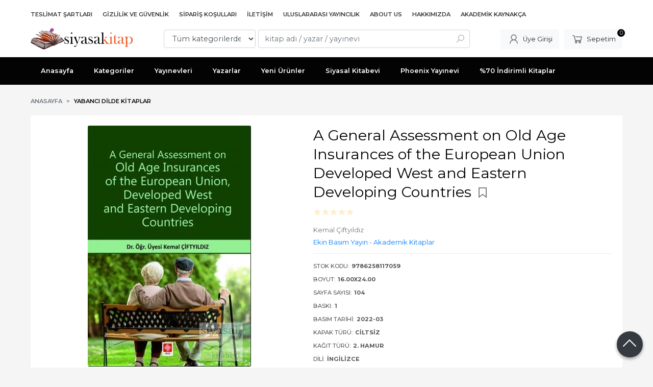

--- FILE ---
content_type: text/html; charset=utf-8;
request_url: https://www.siyasalkitap.com/a-general-assessment-on-old-age-insurances-of-the-european-union-developed-west-and-eastern-developing-countries
body_size: 12502
content:
<!DOCTYPE html>
<html lang="tr-TR">
<head>
<meta http-equiv="Content-Type" content="text/html; charset=utf-8" />
<title>A General Assessment on Old Age Insurances of the European Union Devel</title>
<meta name="description" content="A General Assessment on Old Age Insurances of the European Union Developed West and Eastern Developing Countries 1. Netherlands Old Age Insurance2. France Old A" />
<meta name="keywords" content="A General Assessment on Old Age Insurances of the European Union Developed West and Eastern Developing Countries, Kemal Çiftyıldız, Ekin Basım Yayın - Akademik Kitaplar,Yabancı Dilde Kitaplar, ,kitap" />
<meta name="robots" content="index, follow" />
 
  <meta property="og:title" content="A General Assessment on Old Age Insurances of the European Union Devel" />
  <meta property="og:description" content="A General Assessment on Old Age Insurances of the European Union Developed West and Eastern Developing Countries 1. Netherlands Old Age Insurance2. France Old A" />
  <meta property="og:type" content="product" />
  <meta property="og:url" content="https://www.siyasalkitap.com/a-general-assessment-on-old-age-insurances-of-the-european-union-developed-west-and-eastern-developing-countries" />
  <meta property="og:site_name" content="https://www.siyasalkitap.com/" />
    <meta name="twitter:card" content="product">
  <meta name="twitter:domain" content="https://www.siyasalkitap.com/">
  <meta name="twitter:url" content="https://www.siyasalkitap.com/a-general-assessment-on-old-age-insurances-of-the-european-union-developed-west-and-eastern-developing-countries">
  <meta name="twitter:title" content="A General Assessment on Old Age Insurances of the European Union Devel">
  <meta name="twitter:description" content="A General Assessment on Old Age Insurances of the European Union Developed West and Eastern Developing Countries 1. Netherlands Old Age Insurance2. France Old A">
  <meta name="twitter:image" content="https://www.siyasalkitap.com/u/siyasalkitap/img/b/a/-/a-general-assessment-on-old-age-insurances-of-the-european-union-developed-west-and-eastern-developi4f9a91a4d27b3e164f671a617be5c6be.jpg">

<meta name="viewport" content="width=device-width, initial-scale=1, maximum-scale=2"/>
<meta name="apple-mobile-web-app-capable" content="yes"/>

<meta property="og:image" content="https://www.siyasalkitap.com/u/siyasalkitap/img/b/a/-/a-general-assessment-on-old-age-insurances-of-the-european-union-developed-west-and-eastern-developi4f9a91a4d27b3e164f671a617be5c6be.jpg" />

<link rel="canonical" href="https://www.siyasalkitap.com/a-general-assessment-on-old-age-insurances-of-the-european-union-developed-west-and-eastern-developing-countries" />
<meta property="og:url" content="https://www.siyasalkitap.com/a-general-assessment-on-old-age-insurances-of-the-european-union-developed-west-and-eastern-developing-countries" />


<link rel="dns-prefetch" href="//cdn1.dokuzsoft.com" />
<link rel="dns-prefetch" href="//stats.g.doubleclick.net" />
<link rel="dns-prefetch" href="//www.google-analytics.com" />
<link rel="dns-prefetch" href="//www.googleadservices.com" />

<link rel="shortcut icon" href="/u/siyasalkitap/favicon.ico?v=39917" type="image/x-icon" />

 <link type="text/css" href="https://stackpath.bootstrapcdn.com/bootstrap/4.5.0/css/bootstrap.min.css" rel="stylesheet" />
<link type="text/css" href="https://cdnjs.cloudflare.com/ajax/libs/line-awesome/1.3.0/line-awesome/css/line-awesome.min.css" rel="stylesheet" />
<link type="text/css" href="https://cdn.jsdelivr.net/npm/slick-carousel@1.8.1/slick/slick.css" rel="stylesheet" />
<link type="text/css" href="/js/fancybox/jquery.fancybox.css?v=39917" rel="stylesheet" />
<link type="text/css" href="/templates/default-neo/css/main.css?v=39917" rel="stylesheet" />
<link type="text/css" href="/templates/default-neo/css/color.default.css?v=39917" rel="stylesheet" />
<link type="text/css" href="/u/siyasalkitap/custom_user_default-neo.css?v=39917" rel="stylesheet" />

<!-- Google tag (gtag.js) -->
<script async src="https://www.googletagmanager.com/gtag/js?id=G-RXN5ZDZJ4S"></script>
<script>
  window.dataLayer = window.dataLayer || [];
  function gtag(){dataLayer.push(arguments);}
  gtag('js', new Date());

  gtag('config', 'G-RXN5ZDZJ4S');
</script>
<style>
body, html {
  --color-primary: 3, 3, 3;
  --color-lighten10: 26, 26, 26;
  --color-lighten15: 39, 39, 39;
  --color-lighten20: 51, 51, 51;
  --color-darken3: 0, 0, 0;
  --color-darken6: 0, 0, 0;
    --color-secondary: 0, 0, 0;
  }
</style>

</head>

<body>
  <div class="page page_prdview   ">
    <div class="container-page container-fluid container_logged_out">
      <div class="Content-wrapper">

        <div class="banner_top"></div>

                <div class="Header-top">
	<div class="container">

	<div class="Header-top-menu">
			<ul>
			<li ><a href="/teslimat-sartlari-pg3.html" ><span>Teslimat Şartları</span></a>
				</li>			
			<li ><a href="/gizlilik-ve-guvenlik" ><span>Gizlilik ve Güvenlik</span></a>
				</li>			
			<li ><a href="/siparis-kosullari" ><span>Sipariş Koşulları</span></a>
				</li>			
			<li ><a href="/iletisim.html" ><span>İletişim</span></a>
				</li>			
			<li ><a href="/uluslararasi-yayincilik-1" target="_blank"><span>Uluslararası Yayıncılık</span></a>
				</li>			
			<li ><a href="/about-us" ><span>About Us</span></a>
				</li>			
			<li ><a href="/hakkimizda" ><span>Hakkımızda</span></a>
				</li>			
			<li ><a href="/akademik-kaynakca" ><span>Akademik Kaynakça</span></a>
				</li>			
			
	</ul>

	</div>
	
	<div class="user_menu">
		<ul>
			      
    
            						
          <li>
            <a href="https://www.siyasalkitap.com/register" rel="nofollow">
              <span>Üye ol</span>
            </a>
          </li>            
                      

      
      
			<li>
				<a href="https://www.siyasalkitap.com/login" rel="nofollow">
					<span>Üye Girişi</span>
				</a>
			</li>
			
					</ul>
	</div>
	</div>
</div><header class="Header Header--sticky">
  <div class="container Header-container">
    <div class="Header-logo">
      <i id="HeaderMenuOpen" class="la la-bars"></i>
      <a href="https://www.siyasalkitap.com/">
        <img src="/u/siyasalkitap/revize4-1602748679.png" alt="www.siyasalkitap.com">
      </a>
      <i id="HeaderSearchOpen" class="la la-search"></i>
    </div>

    <div class="Search" data-error-text="Arama için en az 3 karakter girmelisiniz.">
	<div class="Search-overlay"></div>
	<div class="Search-container">
		<i id="HeaderSearchClose" class="la la-close"></i>	
		<form action="https://www.siyasalkitap.com/search" onsubmit="return checkSearchForm(this);">
			<input type="hidden" name="p" value="Products" />
			<input type="hidden" id="q_field_active" name="q_field_active" value="0" />

			<div class="Search-content">
				<div class="form-group form-group-select">
				  <select class="form-control shadow-none" id="ctg_id" name="ctg_id">
				  	<option value="">Tüm kategorilerde</option>
							
	<option value="501">Aile Çocuk</option>
	
	<option value="365">Bilgisayar</option>
	
	<option value="511">Diğer</option>
	
	<option value="265">Gezi ve Rehber Kitapları</option>
	
	<option value="488">Hizmet</option>
	
	<option value="307">İnanç Kitapları - Mitolojiler</option>
	
	<option value="270">Politika Siyaset</option>
	
	<option value="297">Sanat</option>
	
	<option value="290">Yabancı Dilde Kitaplar</option>
	
	<option value="279">Yemek Kitapları</option>
	
	<option value="73">Akademik</option>
	
	<option value="125">Bilim - Mühendislik</option>
	
	<option value="74">Çocuk Kitapları</option>
	
	<option value="130">Edebiyat</option>
	
	<option value="109">Eğitim</option>
	
	<option value="81">Ekonomi</option>
	
	<option value="94">Felsefe</option>
	
	<option value="252">Foreign Rights</option>
	
	<option value="234">Genel Konular</option>
	
	<option value="190">Hobi</option>
	
	<option value="105">Hukuk</option>
	
	<option value="165">İnsan ve Toplum</option>
	
	<option value="215">İslam</option>
	
	<option value="506">İthaki Yayınları - Bilimkurgu Dizisi</option>
	
	<option value="524">Kıta Dağıtım</option>
	
	<option value="124">Mitoloji - İnanç Kitapları</option>
	
	<option value="223">Müzik</option>
	
	<option value="206">Periyodik Yayınlar</option>
	
	<option value="192">Politika - Siyaset</option>
	
	<option value="241">Psikoloji</option>
	
	<option value="254">Sağlık</option>
	
	<option value="207">Sosyoloji</option>
	
	<option value="80">Şiir Kitapları</option>
	
	<option value="174">Tarih</option>
	
	<option value="520">V. İlişkisel Sosyal Bilimler Kongresi</option>

				  </select>
				</div>
				<div class="form-group form-group-search">
				  <input data-container="form-group-search" type="text" name="q" id="qsearch" class="form-control shadow-none" value="" placeholder="kitap adı / yazar / yayınevi " autocomplete="off">
					<button type="submit" class="btn" name="search">
						<i class="la la-search"></i>
					</button>
					<div class="Search-autocomplete">
						<div class="Search-autocomplete-content"></div>
						<div class="Search-autocomplete-none">Sonuç bulunamadı</div>
					</div>
				</div>
			</div>
			<!--<a class="Search-detail" href="https://www.siyasalkitap.com/index.php?p=Products&amp;search_form=1" rel="nofollow">Detaylı Arama</a>-->

			<input type="hidden" id="q_field" name="q_field" value="" />
		</form>
	</div>
</div>
    <div class="Header-right">
      <div class="Header-right-profile">
                <a class="btn btn-light" href="https://www.siyasalkitap.com/login" rel="nofollow">
          <i class="la la-user"></i>
          <span>Üye Girişi</span>
        </a>
              </div>
              <div class="Cart ">
	<div class="Cart-icon">
    <a href="https://www.siyasalkitap.com/cart" class="btn btn-light">
      <i class="la la-shopping-cart"></i>
      <span>Sepetim</span>
      <span class="dy_cart_prd_count">0</span>
    </a>
  </div>
</div>

<div class="cart_box_container"></div>          </div>
  </div>

  <nav class="Header-menu">
    <div class="Header-menu-overlay"></div>
    <div class="container">
      <i id="HeaderMenuClose" class="la la-times"></i>
      <div class="Header-right">
        <div class="Header-right-profile">
                    <a class="btn btn-light" href="https://www.siyasalkitap.com/login" rel="nofollow">
            <i class="la la-user"></i>
            <span>Üye Girişi</span>
          </a>
                  </div>
                  <div class="Cart ">
	<div class="Cart-icon">
    <a href="https://www.siyasalkitap.com/cart" class="btn btn-light">
      <i class="la la-shopping-cart"></i>
      <span>Sepetim</span>
      <span class="dy_cart_prd_count">0</span>
    </a>
  </div>
</div>

<div class="cart_box_container"></div>              </div>
      	<ul>
			<li ><a href="/" ><span>Anasayfa</span></a>
				</li>			
			<li ><a href="/kategoriler.html" ><span>Kategoriler</span></a>
				</li>			
			<li ><a href="/yayinevleri.html" ><span>Yayınevleri</span></a>
				</li>			
			<li ><a href="/yazarlar.html" ><span>Yazarlar</span></a>
				</li>			
			<li ><a href="/yeni-urunler" ><span>Yeni Ürünler</span></a>
				</li>			
			<li ><a href="/siyasal-kitabevi" ><span>Siyasal Kitabevi</span></a>
				</li>			
			<li ><a href="/index.php?p=Products&pub_id=1005" ><span>Phoenix Yayınevi</span></a>
				</li>			
			<li ><a href="/70-indirimli-kitaplar-1" ><span>%70 İndirimli Kitaplar</span></a>
				</li>			
			
	</ul>

          </div>
  </nav>
</header>        
        <main class="Content">
        	<div class="container">
            
            <nav aria-label="breadcrumb">
	<ul class="breadcrumb" itemscope itemtype="https://schema.org/BreadcrumbList">
														<li class="breadcrumb-item" aria-current="page" itemprop="itemListElement" itemscope itemtype="https://schema.org/ListItem">
					<a itemprop="item" href="/">
						<span itemprop="name">Anasayfa</span>
					</a>
					<meta itemprop="position" content="1" />
				</li>
															<li class="breadcrumb-item active" aria-current="page" itemprop="itemListElement" itemscope itemtype="https://schema.org/ListItem">
					<a itemprop="item" href="https://www.siyasalkitap.com/yabanci-dilde-kitaplar">
						<span itemprop="name">Yabancı Dilde Kitaplar</span>
					</a>
					<meta itemprop="position" content="2" />
				</li>
						</ul>
</nav>          </div>

                  	<div class="layout_010">	
        	<div>
</div>
        	</div>
        	
        	<div id="layout_style" class="container layout_010">
                        <div class="main_content">
                              <div class="view prd_view" data-prd-id="766740" data-prd-name="A General Assessment on Old Age Insurances of the European Union Developed West and Eastern Developing Countries" data-prd-barcode="9786258117059" data-prd-price="37.00" data-prd-final-price="37.00">
		<div class="prd_view_item">
					<div class="prd_view_img_box">
				
									<a href="/u/siyasalkitap/img/c/a/-/a-general-assessment-on-old-age-insurances-of-the-european-union-developed-west-and-eastern-developi4f9a91a4d27b3e164f671a617be5c6be.jpg" class="fancybox" id="main_img_link"><img id="main_img" class="tooltipx prd_img prd_view_img" width="300" height="300" src="/u/siyasalkitap/img/b/a/-/a-general-assessment-on-old-age-insurances-of-the-european-union-developed-west-and-eastern-developi4f9a91a4d27b3e164f671a617be5c6be.jpg" data-zoom-image="/u/siyasalkitap/img/c/a/-/a-general-assessment-on-old-age-insurances-of-the-european-union-developed-west-and-eastern-developi4f9a91a4d27b3e164f671a617be5c6be.jpg" alt="A General Assessment on Old Age Insurances of the European Union Devel" title="A General Assessment on Old Age Insurances of the European Union Devel" /></a>	
							</div>
		
			
			<div class="share-buttons">	
	<a class="facebook" href="https://www.facebook.com/sharer/sharer.php?u=https://www.siyasalkitap.com/a-general-assessment-on-old-age-insurances-of-the-european-union-developed-west-and-eastern-developing-countries&t=A+General+Assessment+on+Old+Age+Insurances+of+the+European+Union+Devel" rel="nofollow" onclick="window.open(this.href);return false;">
    <span class="la la-facebook"></span>
  </a>
	<a class="twitter" href="https://twitter.com/intent/tweet?text=A+General+Assessment+on+Old+Age+Insurances+of+the+European+Union+Devel&url=https://www.siyasalkitap.com/a-general-assessment-on-old-age-insurances-of-the-european-union-developed-west-and-eastern-developing-countries" rel="nofollow" onclick="window.open(this.href);return false;">
    <span class="la la-twitter"></span>
  </a>
	<a class="linkedin" href="https://www.linkedin.com/shareArticle?mini=true&url=https://www.siyasalkitap.com/a-general-assessment-on-old-age-insurances-of-the-european-union-developed-west-and-eastern-developing-countries&title=A+General+Assessment+on+Old+Age+Insurances+of+the+European+Union+Devel&summary=&source=" rel="nofollow" onclick="window.open(this.href);return false;">
    <span class="la la-linkedin"></span>
  </a>
	<a class="pinterest" href="http://pinterest.com/pin/create/button/?url=https://www.siyasalkitap.com/a-general-assessment-on-old-age-insurances-of-the-european-union-developed-west-and-eastern-developing-countries&media=/u/siyasalkitap/img/c/a/-/a-general-assessment-on-old-age-insurances-of-the-european-union-developed-west-and-eastern-developi4f9a91a4d27b3e164f671a617be5c6be.jpg&description=A+General+Assessment+on+Old+Age+Insurances+of+the+European+Union+Devel" rel="nofollow" onclick="window.open(this.href);return false;">
    <span class="la la-pinterest"></span>
  </a>	
	<a class="whatsapp" href="https://api.whatsapp.com/send?text=https://www.siyasalkitap.com/a-general-assessment-on-old-age-insurances-of-the-european-union-developed-west-and-eastern-developing-countries">
    <span class="la la-whatsapp"></span>
  </a>
</div>			
	</div>
		
		<div class="prd_view_item">
		<h1 class="contentHeader prdHeader">
						A General Assessment on Old Age Insurances of the European Union Developed West and Eastern Developing Countries
						<a id="ButtonFav" class="button_fav" title="Favorilerim ne işe yarar?|Favorilerinize eklediğiniz kitapların fiyatı değiştiğinde email ile bilgilendirilirsiniz. Favorilerimi kullanabilmek için üye girişi yapmanız gerekir." rel="nofollow" href="#" onclick="$(this).addClass('active');$('.fav_result_container').load('https://www.siyasalkitap.com/index.php?p=Favorites&amp;add=766740&amp;fav_type=prd&amp;popup=1&amp;no_common=1','Favorilerime Ekle');return false;">
				<i class="la la-bookmark"></i>
			</a>
		</h1>

		<div class="fav_result_container"></div>

		<div class="vote_section">
	<div class="vote_imgs">
				<a class="vote_items " rel="nofollow" 
			  onclick="$('.vote_result').html('Bu işlem için üye girişi yapmanız gerekiyor - <a href=https://www.siyasalkitap.com/index.php?p=Login&amp;return_url=w9q%2FiyiJXqjNcg%2BdU7kARI0LWiUacW1rSAsHFSC6nbpeLG4DEin4DGNReGAk3U8aq42t5Qe%2FD2%2FE0ve1Ag3rCoLQb%2F28pMGzwoWHK%2BSND9PU6USIm%2FlMWmPejQhrzqCb0ZmCKdULfx%2B1MKnyU%2FpJYawDmVjwiv7j%2BqjALT%2ByYGiYCe%2FG%2FLHz5XvgFYomuac6hfQJD%2Fnn0FnWikIGikSC75Hs2QXtd06QhzMFGeKlRrvsjl1OVm9LEalVjAWfgTZv>Üye Girişi</a>')"
				>
			<span class="la la-star"></span>
		</a>
				<a class="vote_items " rel="nofollow" 
			  onclick="$('.vote_result').html('Bu işlem için üye girişi yapmanız gerekiyor - <a href=https://www.siyasalkitap.com/index.php?p=Login&amp;return_url=NJwJsoIT%2BOBBt%2Bosy8jt0Hn2W8LzCZzz1TptHlWEhLcDV25d2OnWgTY%2FJIP0KYDQp8JoWYSG7ditCGoH27q0B6FOy48OAxhS9VzBQtcThT%2B62SQ9SzPdwAUeV3i0ok5f5wARF5b2khkQcD2wSR3d7G%2BlPmsgC4PyCazr451Xb%2FYn3gvqmJ5xrCMsp%2B3M8oVpX4UvEs%2F6QY3ZeHjTy8wdDp236X2Z1%2BnpD%2Bl4DmA%2BHJ7FFMa036uZm4OAR%2Fiqphng>Üye Girişi</a>')"
				>
			<span class="la la-star"></span>
		</a>
				<a class="vote_items " rel="nofollow" 
			  onclick="$('.vote_result').html('Bu işlem için üye girişi yapmanız gerekiyor - <a href=https://www.siyasalkitap.com/index.php?p=Login&amp;return_url=mCgjcgOz3C6Tu2kKEQxdb7Wsd6NE%2FBylW8NkP4%2BESspsnXHgfpsEjT2zZqSHhXFAYqy%2BkJaKnDSAM4%2F0XN%2ByAfOTsfORxRfhdqZUYZLgJXznZ6XYhMiokWjqZxltM9Y1fsh%2BpJS8Q15BEv2CBfjaWR%2BA8U8hN8%2BMqxzDO6GhDylK0tZAEtWZ3Wnl8%2FV7%2F1kmX7XqHL30j6Tiv1PhHJxRuGM1Pe4eFhEy3RwUmDIixQKsnORYv4vyYJsy3YVu0BQ9>Üye Girişi</a>')"
				>
			<span class="la la-star"></span>
		</a>
				<a class="vote_items " rel="nofollow" 
			  onclick="$('.vote_result').html('Bu işlem için üye girişi yapmanız gerekiyor - <a href=https://www.siyasalkitap.com/index.php?p=Login&amp;return_url=zujPxqKIaFYm8y75geRl%2F%2BpDh08cX0q5nmFQEpf9pCvK8jqGkdcxzLTphPRF2rkDhR1Gy1FcmPoFZZoRo8MZjiwjyPlF5PjWIuQ5A8W3ulG%2BgZ0%2BQXtkgeU1InO8ChxSsRZURk8Y7athLCJ8EityFmPTwPOL9GAAneQmrGv8NzO1gM0zHgaz1TeKiX9I9vaWLqzo8mEng1rQOjeVvVIPqjQ74mRs%2FvmBW%2BHEzU%2BZfCAgXrePNKTDoNMh0G4jKIYl>Üye Girişi</a>')"
				>
			<span class="la la-star"></span>
		</a>
				<a class="vote_items " rel="nofollow" 
			  onclick="$('.vote_result').html('Bu işlem için üye girişi yapmanız gerekiyor - <a href=https://www.siyasalkitap.com/index.php?p=Login&amp;return_url=zEvu9QiQyX8XfgxlrzguNn6J0oLTN797R%2F%2F2rBlXPqQJC3G3tuIbrV9m2pnsKR%2Bb93%2BPn12Wzvwj2r54ueXtJvUhJ54xIDY5gtqflQKC8fXNdzaBiePPEHHXIWosPzQlTNvaMnU1nFkRY2wBYv5H6nhiFmMu4fMMGMupramA6JiIBqSP6lOR33mOxX0cMxcWa%2FZYot9WQ3LC0xngfRV8SAJCsZxHSHT47DVQbd03pnayxCxIotvVY%2BoDcedmabTN>Üye Girişi</a>')"
				>
			<span class="la la-star"></span>
		</a>
				
		<!--<span class="vote_stats">0.00/5</span>-->
	</div>
	<div class="vote_result vote_result_766740" onclick="$(this).toggle()"></div>	
</div>
		<div class="prd_brand_box">
			        <div class="writers">
                  <a class="writer" href="https://www.siyasalkitap.com/kemal-ciftyildiz"><span>Kemal Çiftyıldız</span></a>					
              	</div>
						
						<a class="publisher" href="https://www.siyasalkitap.com/ekin-basim-yayin-akademik-kitaplar"><span>Ekin Basım Yayın - Akademik Kitaplar</span></a>
			      
      
      		</div>

				<div class="prd_fields">
						
												<div class="prd_fields_item prd_book_fields_item prd_book_fields_item_prd_barcode">
						<div class="prd_fields_label">Stok Kodu:</div>
						<div class="prd_fields_text">9786258117059</div>
					</div>
																	<div class="prd_fields_item prd_book_fields_item prd_book_fields_item_prd_size">
						<div class="prd_fields_label">Boyut:</div>
						<div class="prd_fields_text">16.00x24.00</div>
					</div>
													<div class="prd_fields_item prd_book_fields_item prd_book_fields_item_prd_page_count">
						<div class="prd_fields_label">Sayfa Sayısı:</div>
						<div class="prd_fields_text">104</div>
					</div>
																	<div class="prd_fields_item prd_book_fields_item prd_book_fields_item_prd_press_count">
						<div class="prd_fields_label">Baskı:</div>
						<div class="prd_fields_text">1</div>
					</div>
													<div class="prd_fields_item prd_book_fields_item prd_book_fields_item_prd_press_date">
						<div class="prd_fields_label">Basım Tarihi:</div>
						<div class="prd_fields_text">2022-03</div>
					</div>
						
								
								
									<div class="prd_fields_item prd_book_fields_item prd_book_fields_item_prd_cover_type">
						<div class="prd_fields_label">Kapak Türü:</div>
						<div class="prd_fields_text">Ciltsiz</div>
					</div>
								
									<div class="prd_fields_item prd_book_fields_item prd_book_fields_item_prd_paper_type">
						<div class="prd_fields_label">Kağıt Türü:</div>
						<div class="prd_fields_text">2. Hamur</div>
					</div>
								
									<div class="prd_fields_item prd_book_fields_item prd_book_fields_item_prd_language">
						<div class="prd_fields_label">Dili:</div>
						<div class="prd_fields_text">İngilizce</div>
					</div>
																	<div class="prd_fields_item prd_book_fields_item prd_book_fields_item_ctg_name">
						<div class="prd_fields_label">Kategori:</div>
						<div class="prd_fields_text">
                                          <a href="https://www.siyasalkitap.com/yabanci-dilde-kitaplar">Yabancı Dilde Kitaplar</a>                                        </div>
					</div>
				        
        
					
		</div>
		

		
    	
      <div class="pricebox"> 
              
        <div class="pricebox_content">
                      <div class="prd_view_price_row sale_price_row">
              <span class="prd_view_price_value final_price">
                <span id="prd_final_price_display">37<sup>,00</sup> <span class="fa fa-try fa_cur_code"></span></span>
              </span>
            </div>
                  </div>

              </div>
      
      
      
                  
      	
      
          
		
		    
		<!--		
		<div class="banner_prd_view"></div>-->
		
		    							<div class="prd_button">
					<a class="btn btn-dark button_no_sell" href="https://www.siyasalkitap.com/index.php?p=Favorites&amp;add=766740&amp;fav_type=psl" onclick="AjaxDialogWindow('https://www.siyasalkitap.com/index.php?p=Favorites&amp;add=766740&amp;fav_type=psl&amp;popup=1','Satışa çıktığında haber ver');return false;">
						<span>Satışa çıktığında haber ver</span>
					</a>
				</div>
				      				
		
		<div class="prd_view_actions">
  	<a class="btn btn-light btn-sm button_share" title="Paylaşın!|Bu kitabı arkadaşlarınıza da tavsiye edin." rel="nofollow" href="#" onclick="$('.result_box_wrapper').addClass('active');$('.result_box').loadPage('https://www.siyasalkitap.com/index.php?p=Sharings&amp;shr_item_id=766740&amp;popup=1&amp;no_common=1','Tavsiye et');return false;"><span class="">Tavsiye et</span></a>
  	<a class="btn btn-light btn-sm button_feedback" title="Hata bildirimi|Kitap ile ilgili bilgilerde eksik veya yanlışlık varsa lütfen buradan bildiriniz" rel="nofollow" href="#" onclick="$('.result_box_wrapper').addClass('active');$('.result_box').loadPage('https://www.siyasalkitap.com/index.php?p=ProductFeedbacks&amp;edit=-1&amp;prf_prd_id=766740&amp;popup=1&amp;no_common=1','Hata bildir');return false;"><span class="">Hata bildir</span></a>
	
		<div class="result_box_wrapper">
		<div class="result_box_overlay" onclick="$('.result_box_wrapper').removeClass('active');"></div>
		<div class="result_box"></div>
	</div>
</div>	</div>
	</div>

<div itemscope itemtype="https://schema.org/Product" class="rich-snippets">
	<div itemprop="sku">9786258117059</div>
	<div itemprop="productID">766740</div>
	<img itemprop="image" width="300" height="300" src="/u/siyasalkitap/img/b/a/-/a-general-assessment-on-old-age-insurances-of-the-european-union-developed-west-and-eastern-developi4f9a91a4d27b3e164f671a617be5c6be.jpg"  alt="A General Assessment on Old Age Insurances of the European Union Developed West and Eastern Developing Countries"  />
  <div itemprop="url">https://www.siyasalkitap.com/a-general-assessment-on-old-age-insurances-of-the-european-union-developed-west-and-eastern-developing-countries</div>
	<div itemprop="name">A General Assessment on Old Age Insurances of the European Union Developed West and Eastern Developing Countries  </div>
		    <div itemprop="brand" itemtype="https://schema.org/Brand" itemscope>
    <meta itemprop="name" content="Ekin Basım Yayın - Akademik Kitaplar" />
  </div>
	  
	<div itemprop="offers" itemscope itemtype="https://schema.org/Offer">		
		<span itemprop="price">37.00</span>		
		<span itemprop="priceCurrency" content="TRY"></span>
					
		<span itemprop="availability" content="https://schema.org/OutOfStock"></span>
		        <meta itemprop="priceValidUntil" content="2026-01-19" />

			
	</div>
	
	<div itemprop="itemCondition" content="https://schema.org/NewCondition"></div>
	<div itemprop="description"><p>1. Netherlands Old Age Insurance</p><p>2. France Old Age Insurance</p><p>3. Unıted Kıngdom Old Age Insurance</p><p>4. Spaın Old Age Insurance</p><p>5. Italy Old Age Insurance</p><p>6. Czech Republıc Old Age Insurance</p><p>7. Poland Old Age Insurance</p><p>8. Romanıa Old Age Insurance</p><p>9. Lıthuanıa Old Age Insurance</p><p>10. Turkey Old Age Insurance</p></div>
		
             

			
	
</div>
                                  	<div class="mod_container " id="mod_container_94" >
    <div class="container">
      			<div class="Box tabs_view">
			<nav class="Box-header" title="Ürün Sekmeler">
			  <div class="nav nav-tabs" role="tablist">
			  									    <a class="nav-link" id="nav-tab-95_" data-toggle="tab" href="#tab_95_3" role="tab" aria-controls="nav-95_" aria-selected="true">
			    	Açıklama
			  	</a>

																												    <a class="nav-link" id="nav-tab-25_" data-toggle="tab" href="#tab_25_3" role="tab" aria-controls="nav-25_" aria-selected="true">
			    	Yeni Ürünler
			  	</a>

																		    <a class="nav-link" id="nav-tab-97_" data-toggle="tab" href="#tab_97_3" role="tab" aria-controls="nav-97_" aria-selected="true">
			    	Yorumlar
			  	</a>

													  </div>
			</nav>

			<div class="Box-content tab-content" id="tabsModuleContent">
													<div class="tab-pane fade " id="tab_95_3" role="tabpanel" aria-labelledby="nav-tab-95_"><div class="Box box_prd box_prd_3 box_prd_detail">
	
	<div class="Box-content">
				<div class="wysiwyg prd_description noContext">		
			<p>1. Netherlands Old Age Insurance</p><p>2. France Old Age Insurance</p><p>3. Unıted Kıngdom Old Age Insurance</p><p>4. Spaın Old Age Insurance</p><p>5. Italy Old Age Insurance</p><p>6. Czech Republıc Old Age Insurance</p><p>7. Poland Old Age Insurance</p><p>8. Romanıa Old Age Insurance</p><p>9. Lıthuanıa Old Age Insurance</p><p>10. Turkey Old Age Insurance</p>		
		</div>
										
				<div class="prd_tags">
			<a href="https://www.siyasalkitap.com/tag/kemal-ciftyildiz.html">Kemal Çiftyıldız</a><a href="https://www.siyasalkitap.com/tag/a-general-assessment-on-old-age-insurances-of-the-european-union-developed-west-and-eastern-developing-countries.html">A General Assessment on Old Age Insurances of the European Union Developed West and Eastern Developing Countries</a><a href="https://www.siyasalkitap.com/tag/ekin-basim-yayin-akademik-kitaplar.html">Ekin Basım Yayın - Akademik Kitaplar</a><a href="https://www.siyasalkitap.com/tag/9786258117059.html">9786258117059</a>		</div>
			</div>
	<div class="Box-footer"></div>
</div>	</div>
																									<div class="tab-pane fade " id="tab_25_3" role="tabpanel" aria-labelledby="nav-tab-25_"><div class="Box box_prd box_prd_slide">
    	<div class="Box-header">
      <a href="https://www.siyasalkitap.com/yeni-urunler">Yeni Ürünler</a>
    </div>
  	<div class="Box-content">
    <div class="Carousel-wrapper">
      <ul class="Carousel Carousel-slider" data-slick='{"dots": false, "slidesToShow": 5}'>
        <li>
<div class="Product Product_a Product_786803" data-prd-id="786803" data-prd-barcode="9786057789716">

	<div class="Product-image-wrapper">
		<div class="Product-image image_a">
			<div class="prd_img_items">
								<div class="discount" data-discount="30">-%<span>30</span></div>							</div>

						
						<a title="Hatlar Karıştı:" class="tooltip-ajax" href="https://www.siyasalkitap.com/hatlar-karisti">
				<img class="prd_img prd_img_25_0_786803 lazy" width="100" height="100" src="/i/1x1.png" data-src="/u/siyasalkitap/img/a/h/a/hatlar-karisti-baski-kapak-1768564804.jpg" alt="Hatlar Karıştı:" title="Hatlar Karıştı:">
			</a>
			
			      			<div class="actions">
																						<input class="prd-quantity" size="1" maxlength="3" type="number" name="quantity" value="1" min="1" >
												<a data-prd-id="786803" class="btn btn-dark btn-sm button_add_to_cart">
							<span class="button-text">Sepete Ekle</span>
						</a>
												</div>
      					</div>
	</div>
	<div class="Product-content">
		<div class="name"><a href="https://www.siyasalkitap.com/hatlar-karisti">Hatlar Karıştı:</a></div>
		<div class="writer"><a href="https://www.siyasalkitap.com/dan-schiller">Dan Schiller</a></div>		
				<div class="publisher"><a href="https://www.siyasalkitap.com/phoenix-yayinevi-1">Phoenix Yayınevi</a></div>
				
    		<div class="price_box">
						<div class="discount">
				<span>%30</span>
				<div class="discount_text">İNDİRİM</div>
			</div>
						<div class="price_box_wrapper">
				<span class="price price_list convert_cur" data-price="1000.00" data-cur-code="TL">1.000<sup>,00</sup> <span class="fa fa-try fa_cur_code"></span></span>
				<span class="price price_sale convert_cur" data-price="700.00" data-cur-code="TL">700<sup>,00</sup> <span class="fa fa-try fa_cur_code"></span></span>
			</div>
		</div>
    	</div>
</div>
</li>
<li>
<div class="Product Product_a Product_786801" data-prd-id="786801" data-prd-barcode="9786057789785">

	<div class="Product-image-wrapper">
		<div class="Product-image image_a">
			<div class="prd_img_items">
								<div class="discount" data-discount="30">-%<span>30</span></div>							</div>

						
						<a title="KURT ADAMLARLA AŞKIN KURALLARI" class="tooltip-ajax" href="https://www.siyasalkitap.com/kurt-adamlarla-askin-kurallari">
				<img class="prd_img prd_img_25_1_786801 lazy" width="100" height="100" src="/i/1x1.png" data-src="/u/siyasalkitap/img/a/k/a/kapak-baski-3-kitap-kurt-adamlarla-askin-kurallari-kapak-kopya-1768562814.jpg" alt="KURT ADAMLARLA AŞKIN KURALLARI" title="KURT ADAMLARLA AŞKIN KURALLARI">
			</a>
			
			      			<div class="actions">
																						<input class="prd-quantity" size="1" maxlength="3" type="number" name="quantity" value="1" min="1" >
												<a data-prd-id="786801" class="btn btn-dark btn-sm button_add_to_cart">
							<span class="button-text">Sepete Ekle</span>
						</a>
												</div>
      					</div>
	</div>
	<div class="Product-content">
		<div class="name"><a href="https://www.siyasalkitap.com/kurt-adamlarla-askin-kurallari">KURT ADAMLARLA AŞKIN KURALLARI</a></div>
		<div class="writer"><a href="https://www.siyasalkitap.com/linsey-hall">LINSEY HALL</a></div>		
				<div class="publisher"><a href="https://www.siyasalkitap.com/phoenix-yayinevi-1">Phoenix Yayınevi</a></div>
				
    		<div class="price_box">
						<div class="discount">
				<span>%30</span>
				<div class="discount_text">İNDİRİM</div>
			</div>
						<div class="price_box_wrapper">
				<span class="price price_list convert_cur" data-price="280.00" data-cur-code="TL">280<sup>,00</sup> <span class="fa fa-try fa_cur_code"></span></span>
				<span class="price price_sale convert_cur" data-price="196.00" data-cur-code="TL">196<sup>,00</sup> <span class="fa fa-try fa_cur_code"></span></span>
			</div>
		</div>
    	</div>
</div>
</li>
<li>
<div class="Product Product_a Product_786800" data-prd-id="786800" data-prd-barcode="9786057789778">

	<div class="Product-image-wrapper">
		<div class="Product-image image_a">
			<div class="prd_img_items">
								<div class="discount" data-discount="30">-%<span>30</span></div>							</div>

						
						<a title="BİR VAMPİRLE AŞK OYUNU NASIL OYNANIR?" class="tooltip-ajax" href="https://www.siyasalkitap.com/bir-vampirle-ask-oyunu-nasil-oynanir">
				<img class="prd_img prd_img_25_2_786800 lazy" width="100" height="100" src="/i/1x1.png" data-src="/u/siyasalkitap/img/a/k/a/kapak-baski-2-kitap-bir-vampirle-ask-oyunu-nasil-oynanir-kapak-kopya-1768562302.jpg" alt="BİR VAMPİRLE AŞK OYUNU NASIL OYNANIR?" title="BİR VAMPİRLE AŞK OYUNU NASIL OYNANIR?">
			</a>
			
			      			<div class="actions">
																						<input class="prd-quantity" size="1" maxlength="3" type="number" name="quantity" value="1" min="1" >
												<a data-prd-id="786800" class="btn btn-dark btn-sm button_add_to_cart">
							<span class="button-text">Sepete Ekle</span>
						</a>
												</div>
      					</div>
	</div>
	<div class="Product-content">
		<div class="name"><a href="https://www.siyasalkitap.com/bir-vampirle-ask-oyunu-nasil-oynanir">BİR VAMPİRLE AŞK OYUNU NASIL OYNANIR?</a></div>
		<div class="writer"><a href="https://www.siyasalkitap.com/linsey-hall">LINSEY HALL</a></div>		
				<div class="publisher"><a href="https://www.siyasalkitap.com/phoenix-yayinevi-1">Phoenix Yayınevi</a></div>
				
    		<div class="price_box">
						<div class="discount">
				<span>%30</span>
				<div class="discount_text">İNDİRİM</div>
			</div>
						<div class="price_box_wrapper">
				<span class="price price_list convert_cur" data-price="300.00" data-cur-code="TL">300<sup>,00</sup> <span class="fa fa-try fa_cur_code"></span></span>
				<span class="price price_sale convert_cur" data-price="210.00" data-cur-code="TL">210<sup>,00</sup> <span class="fa fa-try fa_cur_code"></span></span>
			</div>
		</div>
    	</div>
</div>
</li>
<li>
<div class="Product Product_a Product_786799" data-prd-id="786799" data-prd-barcode="9786057789761">

	<div class="Product-image-wrapper">
		<div class="Product-image image_a">
			<div class="prd_img_items">
								<div class="discount" data-discount="30">-%<span>30</span></div>							</div>

						
						<a title="MODERN KIZIN SİHİR REHBERİ" class="tooltip-ajax" href="https://www.siyasalkitap.com/modern-kizin-sihir-rehberi">
				<img class="prd_img prd_img_25_3_786799 lazy" width="100" height="100" src="/i/1x1.png" data-src="/u/siyasalkitap/img/a/k/a/kapak-baski-1-kitap-modern-kizin-sihir-rehberi-1768561712.jpg" alt="MODERN KIZIN SİHİR REHBERİ" title="MODERN KIZIN SİHİR REHBERİ">
			</a>
			
			      			<div class="actions">
																						<input class="prd-quantity" size="1" maxlength="3" type="number" name="quantity" value="1" min="1" >
												<a data-prd-id="786799" class="btn btn-dark btn-sm button_add_to_cart">
							<span class="button-text">Sepete Ekle</span>
						</a>
												</div>
      					</div>
	</div>
	<div class="Product-content">
		<div class="name"><a href="https://www.siyasalkitap.com/modern-kizin-sihir-rehberi">MODERN KIZIN SİHİR REHBERİ</a></div>
		<div class="writer"><a href="https://www.siyasalkitap.com/linsey-hall">LINSEY HALL</a></div>		
				<div class="publisher"><a href="https://www.siyasalkitap.com/phoenix-yayinevi-1">Phoenix Yayınevi</a></div>
				
    		<div class="price_box">
						<div class="discount">
				<span>%30</span>
				<div class="discount_text">İNDİRİM</div>
			</div>
						<div class="price_box_wrapper">
				<span class="price price_list convert_cur" data-price="300.00" data-cur-code="TL">300<sup>,00</sup> <span class="fa fa-try fa_cur_code"></span></span>
				<span class="price price_sale convert_cur" data-price="210.00" data-cur-code="TL">210<sup>,00</sup> <span class="fa fa-try fa_cur_code"></span></span>
			</div>
		</div>
    	</div>
</div>
</li>
<li>
<div class="Product Product_a Product_786798" data-prd-id="786798" data-prd-barcode="9786057789792">

	<div class="Product-image-wrapper">
		<div class="Product-image image_a">
			<div class="prd_img_items">
								<div class="discount" data-discount="30">-%<span>30</span></div>							</div>

						
						<a title="ARAFTA BİR KIZ" class="tooltip-ajax" href="https://www.siyasalkitap.com/arafta-bir-kiz">
				<img class="prd_img prd_img_25_4_786798 lazy" width="100" height="100" src="/i/1x1.png" data-src="/u/siyasalkitap/img/a/a/r/arafta-bi-r-kiz-kapak-baski-1-1768392088.png" alt="ARAFTA BİR KIZ" title="ARAFTA BİR KIZ">
			</a>
			
			      			<div class="actions">
																						<input class="prd-quantity" size="1" maxlength="3" type="number" name="quantity" value="1" min="1" >
												<a data-prd-id="786798" class="btn btn-dark btn-sm button_add_to_cart">
							<span class="button-text">Sepete Ekle</span>
						</a>
												</div>
      					</div>
	</div>
	<div class="Product-content">
		<div class="name"><a href="https://www.siyasalkitap.com/arafta-bir-kiz">ARAFTA BİR KIZ</a></div>
		<div class="writer"><a href="https://www.siyasalkitap.com/saadet-s-koldas">SAADET S. KOLDAŞ</a></div>		
				<div class="publisher"><a href="https://www.siyasalkitap.com/phoenix-yayinevi-1">Phoenix Yayınevi</a></div>
				
    		<div class="price_box">
						<div class="discount">
				<span>%30</span>
				<div class="discount_text">İNDİRİM</div>
			</div>
						<div class="price_box_wrapper">
				<span class="price price_list convert_cur" data-price="300.00" data-cur-code="TL">300<sup>,00</sup> <span class="fa fa-try fa_cur_code"></span></span>
				<span class="price price_sale convert_cur" data-price="210.00" data-cur-code="TL">210<sup>,00</sup> <span class="fa fa-try fa_cur_code"></span></span>
			</div>
		</div>
    	</div>
</div>
</li>
<li>
<div class="Product Product_a Product_786796" data-prd-id="786796" data-prd-barcode="9786057789815">

	<div class="Product-image-wrapper">
		<div class="Product-image image_a">
			<div class="prd_img_items">
								<div class="discount" data-discount="30">-%<span>30</span></div>							</div>

						
						<a title="Modern Felsefe" class="tooltip-ajax" href="https://www.siyasalkitap.com/modern-felsefe-2">
				<img class="prd_img prd_img_25_5_786796 lazy" width="100" height="100" src="/i/1x1.png" data-src="/u/siyasalkitap/img/a/m/o/modern-felsefe-o-n-kapak-1766757295.jpg" alt="Modern Felsefe" title="Modern Felsefe">
			</a>
			
			      			<div class="actions">
																						<input class="prd-quantity" size="1" maxlength="3" type="number" name="quantity" value="1" min="1" >
												<a data-prd-id="786796" class="btn btn-dark btn-sm button_add_to_cart">
							<span class="button-text">Sepete Ekle</span>
						</a>
												</div>
      					</div>
	</div>
	<div class="Product-content">
		<div class="name"><a href="https://www.siyasalkitap.com/modern-felsefe-2">Modern Felsefe</a></div>
		<div class="writer"><a href="https://www.siyasalkitap.com/dogan-gocmen">Doğan Göçmen</a></div>		
				<div class="publisher"><a href="https://www.siyasalkitap.com/phoenix-yayinevi-1">Phoenix Yayınevi</a></div>
				
    		<div class="price_box">
						<div class="discount">
				<span>%30</span>
				<div class="discount_text">İNDİRİM</div>
			</div>
						<div class="price_box_wrapper">
				<span class="price price_list convert_cur" data-price="500.00" data-cur-code="TL">500<sup>,00</sup> <span class="fa fa-try fa_cur_code"></span></span>
				<span class="price price_sale convert_cur" data-price="350.00" data-cur-code="TL">350<sup>,00</sup> <span class="fa fa-try fa_cur_code"></span></span>
			</div>
		</div>
    	</div>
</div>
</li>
<li>
<div class="Product Product_a Product_786795" data-prd-id="786795" data-prd-barcode="9786256586468">

	<div class="Product-image-wrapper">
		<div class="Product-image image_a">
			<div class="prd_img_items">
								<div class="discount" data-discount="20">-%<span>20</span></div>							</div>

						
						<a title="Türkiye’de iletişim ve medyanın ekonomi politiği (1727-2025)" class="tooltip-ajax" href="https://www.siyasalkitap.com/turkiye-de-iletisim-ve-medyanin-ekonomi-politigi-1727-2025">
				<img class="prd_img prd_img_25_6_786795 lazy" width="100" height="100" src="/i/1x1.png" data-src="/u/siyasalkitap/img/a/t/u/tu-rki-ye-de-i-leti-s-i-m-ve-medyanin-ekonomi-poli-ti-g-i-kapak-1765974376.jpg" alt="Türkiye’de iletişim ve medyanın ekonomi politiği (1727-2025)" title="Türkiye’de iletişim ve medyanın ekonomi politiği (1727-2025)">
			</a>
			
			      			<div class="actions">
																						<input class="prd-quantity" size="1" maxlength="3" type="number" name="quantity" value="1" min="1" >
												<a data-prd-id="786795" class="btn btn-dark btn-sm button_add_to_cart">
							<span class="button-text">Sepete Ekle</span>
						</a>
												</div>
      					</div>
	</div>
	<div class="Product-content">
		<div class="name"><a href="https://www.siyasalkitap.com/turkiye-de-iletisim-ve-medyanin-ekonomi-politigi-1727-2025">Türkiye’de iletişim ve medyanın ekonomi politiği (1727-2025)</a></div>
		<div class="writer"><a href="https://www.siyasalkitap.com/umit-atabek-1">ÜMİT ATABEK</a></div>		
				<div class="publisher"><a href="https://www.siyasalkitap.com/siyasal-kitabevi">Siyasal Kitabevi</a></div>
				
    		<div class="price_box">
						<div class="discount">
				<span>%20</span>
				<div class="discount_text">İNDİRİM</div>
			</div>
						<div class="price_box_wrapper">
				<span class="price price_list convert_cur" data-price="360.00" data-cur-code="TL">360<sup>,00</sup> <span class="fa fa-try fa_cur_code"></span></span>
				<span class="price price_sale convert_cur" data-price="288.00" data-cur-code="TL">288<sup>,00</sup> <span class="fa fa-try fa_cur_code"></span></span>
			</div>
		</div>
    	</div>
</div>
</li>
<li>
<div class="Product Product_a Product_786794" data-prd-id="786794" data-prd-barcode="9786057789747">

	<div class="Product-image-wrapper">
		<div class="Product-image image_a">
			<div class="prd_img_items">
								<div class="discount" data-discount="30">-%<span>30</span></div>							</div>

						
						<a title="AYAZ" class="tooltip-ajax" href="https://www.siyasalkitap.com/ayaz-5">
				<img class="prd_img prd_img_25_7_786794 lazy" width="100" height="100" src="/i/1x1.png" data-src="/u/siyasalkitap/img/a/a/y/ayaz-1765287421.jpg" alt="AYAZ" title="AYAZ">
			</a>
			
			      			<div class="actions">
																						<input class="prd-quantity" size="1" maxlength="3" type="number" name="quantity" value="1" min="1" >
												<a data-prd-id="786794" class="btn btn-dark btn-sm button_add_to_cart">
							<span class="button-text">Sepete Ekle</span>
						</a>
												</div>
      					</div>
	</div>
	<div class="Product-content">
		<div class="name"><a href="https://www.siyasalkitap.com/ayaz-5">AYAZ</a></div>
		<div class="writer"><a href="https://www.siyasalkitap.com/erdogan-malcok">ERDOĞAN MALÇOK</a></div>		
				<div class="publisher"><a href="https://www.siyasalkitap.com/phoenix-yayinevi-1">Phoenix Yayınevi</a></div>
				
    		<div class="price_box">
						<div class="discount">
				<span>%30</span>
				<div class="discount_text">İNDİRİM</div>
			</div>
						<div class="price_box_wrapper">
				<span class="price price_list convert_cur" data-price="300.00" data-cur-code="TL">300<sup>,00</sup> <span class="fa fa-try fa_cur_code"></span></span>
				<span class="price price_sale convert_cur" data-price="210.00" data-cur-code="TL">210<sup>,00</sup> <span class="fa fa-try fa_cur_code"></span></span>
			</div>
		</div>
    	</div>
</div>
</li>
<li>
<div class="Product Product_a Product_786793" data-prd-id="786793" data-prd-barcode="9786057789808">

	<div class="Product-image-wrapper">
		<div class="Product-image image_a">
			<div class="prd_img_items">
								<div class="discount" data-discount="30">-%<span>30</span></div>							</div>

						
						<a title="Mikro-Faşizm" class="tooltip-ajax" href="https://www.siyasalkitap.com/mikro-fasizm">
				<img class="prd_img prd_img_25_8_786793 lazy" width="100" height="100" src="/i/1x1.png" data-src="/u/siyasalkitap/img/a/m/i/mikrofas-izm-kapak-1765200507.jpg" alt="Mikro-Faşizm" title="Mikro-Faşizm">
			</a>
			
			      			<div class="actions">
																						<input class="prd-quantity" size="1" maxlength="3" type="number" name="quantity" value="1" min="1" >
												<a data-prd-id="786793" class="btn btn-dark btn-sm button_add_to_cart">
							<span class="button-text">Sepete Ekle</span>
						</a>
												</div>
      					</div>
	</div>
	<div class="Product-content">
		<div class="name"><a href="https://www.siyasalkitap.com/mikro-fasizm">Mikro-Faşizm</a></div>
		<div class="writer"><a href="https://www.siyasalkitap.com/guney-cegin">Güney Çeğin</a></div>		
				<div class="publisher"><a href="https://www.siyasalkitap.com/phoenix-yayinevi-1">Phoenix Yayınevi</a></div>
				
    		<div class="price_box">
						<div class="discount">
				<span>%30</span>
				<div class="discount_text">İNDİRİM</div>
			</div>
						<div class="price_box_wrapper">
				<span class="price price_list convert_cur" data-price="260.00" data-cur-code="TL">260<sup>,00</sup> <span class="fa fa-try fa_cur_code"></span></span>
				<span class="price price_sale convert_cur" data-price="182.00" data-cur-code="TL">182<sup>,00</sup> <span class="fa fa-try fa_cur_code"></span></span>
			</div>
		</div>
    	</div>
</div>
</li>
<li>
<div class="Product Product_a Product_786792" data-prd-id="786792" data-prd-barcode="9786057789754">

	<div class="Product-image-wrapper">
		<div class="Product-image image_a">
			<div class="prd_img_items">
								<div class="discount" data-discount="30">-%<span>30</span></div>							</div>

						
						<a title="Dünya&#039;da Delilik Osmanlı&#039;da Divanelik" class="tooltip-ajax" href="https://www.siyasalkitap.com/dunyada-delilik-osmanlida-divanelik">
				<img class="prd_img prd_img_25_9_786792 lazy" width="100" height="100" src="/i/1x1.png" data-src="/u/siyasalkitap/img/a/m/u/mu-jen-kapak-1765199679.jpg" alt="Dünya&#039;da Delilik Osmanlı&#039;da Divanelik" title="Dünya&#039;da Delilik Osmanlı&#039;da Divanelik">
			</a>
			
			      			<div class="actions">
																						<input class="prd-quantity" size="1" maxlength="3" type="number" name="quantity" value="1" min="1" >
												<a data-prd-id="786792" class="btn btn-dark btn-sm button_add_to_cart">
							<span class="button-text">Sepete Ekle</span>
						</a>
												</div>
      					</div>
	</div>
	<div class="Product-content">
		<div class="name"><a href="https://www.siyasalkitap.com/dunyada-delilik-osmanlida-divanelik">Dünya&#039;da Delilik Osmanlı&#039;da Divanelik</a></div>
		<div class="writer"><a href="https://www.siyasalkitap.com/mujen-ilnem">MÜJEN İLNEM</a></div>		
				<div class="publisher"><a href="https://www.siyasalkitap.com/phoenix-yayinevi-1">Phoenix Yayınevi</a></div>
				
    		<div class="price_box">
						<div class="discount">
				<span>%30</span>
				<div class="discount_text">İNDİRİM</div>
			</div>
						<div class="price_box_wrapper">
				<span class="price price_list convert_cur" data-price="260.00" data-cur-code="TL">260<sup>,00</sup> <span class="fa fa-try fa_cur_code"></span></span>
				<span class="price price_sale convert_cur" data-price="182.00" data-cur-code="TL">182<sup>,00</sup> <span class="fa fa-try fa_cur_code"></span></span>
			</div>
		</div>
    	</div>
</div>
</li>
      </ul>
    </div>
	</div>
	
	<div class="Box-footer">
        <div class="Box-footer-more">
      <a class="btn btn-orange" href="https://www.siyasalkitap.com/yeni-urunler">Tümünü göster</a>
    </div>
     
  </div>
</div>
</div>
																	<div class="tab-pane fade " id="tab_97_3" role="tabpanel" aria-labelledby="nav-tab-97_"><div class="Box box_comments">
	<div class="Box-content">
    
    		<a class="btn btn-orange btn-sm button_add_comment" href="javascript:void(0);" onclick="$('.comment_form_container').loadPage('https://www.siyasalkitap.com/index.php?p=Comments&amp;popup=1&amp;edit=-1&amp;prd_id=766740&amp;no_common=1');">
			<span>Yorum yaz</span>
		</a>
        
		<div class="comment_form_container my-3"></div>

				<div class="mt-3">Bu kitabı henüz kimse eleştirmemiş. </div>
				
			

	</div>
	<div class="Box-footer"></div>
</div></div>
											</div>
		</div>
	
    </div>
  </div>
	<div class="mod_container " id="mod_container_98" >
    <div class="container">
      <div class="Box box_prd box_prd_slide">
    	<div class="Box-header">
      <a href="https://www.siyasalkitap.com/index.php?p=Products&amp;ctg_id=0&amp;pub_id=0&amp;wrt_id=152959&amp;mod_discount=0&amp;mod_cargo_free=0&amp;mod_id=98&amp;mod_prd_set=&amp;sort_type=prd_id-desc&amp;prd_sell=&amp;prd_stock=">Yazarın Diğer Kitapları</a>
    </div>
  	<div class="Box-content">
    <div class="Carousel-wrapper">
      <ul class="Carousel Carousel-slider" data-slick='{"dots": false, "slidesToShow": 5}'>
        <li>
<div class="Product Product_a Product_764837" data-prd-id="764837" data-prd-barcode="9786258024951">

	<div class="Product-image-wrapper">
		<div class="Product-image image_a">
			<div class="prd_img_items">
															</div>

						
						<a title="Disiplinler Arası Sosyoekonomik Yaklaşımlar" class="tooltip-ajax" href="https://www.siyasalkitap.com/disiplinler-arasi-sosyoekonomik-yaklasimlar">
				<img class="prd_img prd_img_98_0_764837 lazy" width="100" height="100" src="/i/1x1.png" data-src="/u/siyasalkitap/img/a/d/i/disiplinler-arasi-sosyoekonomik-yaklasimlarfede945e7d9cd6ea224695581cd7dfad.jpg" alt="Disiplinler Arası Sosyoekonomik Yaklaşımlar" title="Disiplinler Arası Sosyoekonomik Yaklaşımlar">
			</a>
			
			      			<div class="actions">
								<span class="btn btn-dark btn-sm prd_no_sell_list disabled">Stokta yok</span>
							</div>
      					</div>
	</div>
	<div class="Product-content">
		<div class="name"><a href="https://www.siyasalkitap.com/disiplinler-arasi-sosyoekonomik-yaklasimlar">Disiplinler Arası Sosyoekonomik Yaklaşımlar</a></div>
		<div class="writer"><a href="https://www.siyasalkitap.com/kemal-ciftyildiz">Kemal Çiftyıldız</a></div>		
				<div class="publisher"><a href="https://www.siyasalkitap.com/ekin-basim-yayin-akademik-kitaplar">Ekin Basım Yayın - Akademik Kitaplar</a></div>
				
    		<div class="price_box">
						<div class="price_box_wrapper">
				<span class="price price_list convert_cur" data-price="36.00" data-cur-code="TL"></span>
				<span class="price price_sale convert_cur" data-price="36.00" data-cur-code="TL">36<sup>,00</sup> <span class="fa fa-try fa_cur_code"></span></span>
			</div>
		</div>
    	</div>
</div>
</li>
      </ul>
    </div>
	</div>
	
	<div class="Box-footer">
        <div class="Box-footer-more">
      <a class="btn btn-orange" href="https://www.siyasalkitap.com/index.php?p=Products&amp;ctg_id=0&amp;pub_id=0&amp;wrt_id=152959&amp;mod_discount=0&amp;mod_cargo_free=0&amp;mod_id=98&amp;mod_prd_set=&amp;sort_type=prd_id-desc&amp;prd_sell=&amp;prd_stock=">Tümünü göster</a>
    </div>
     
  </div>
</div>

    </div>
  </div>
	<div class="mod_container " id="mod_container_101" >
    <div class="container">
      
    </div>
  </div>
	<div class="mod_container " id="mod_container_99" >
    <div class="container">
      <div class="Box box_prd box_prd_slide">
    	<div class="Box-header">
      <a href="https://www.siyasalkitap.com/index.php?p=Products&amp;ctg_id=0&amp;pub_id=6538&amp;wrt_id=0&amp;mod_discount=0&amp;mod_cargo_free=0&amp;mod_id=99&amp;mod_prd_set=&amp;sort_type=prd_id-desc&amp;prd_sell=&amp;prd_stock=">Yayınevinin Diğer Kitapları</a>
    </div>
  	<div class="Box-content">
    <div class="Carousel-wrapper">
      <ul class="Carousel Carousel-slider" data-slick='{"dots": false, "slidesToShow": 5}'>
        <li>
<div class="Product Product_a Product_769133" data-prd-id="769133" data-prd-barcode="9786258024333">

	<div class="Product-image-wrapper">
		<div class="Product-image image_a">
			<div class="prd_img_items">
															</div>

						
						<a title="İktisadi Gelişme ve Vergileme" class="tooltip-ajax" href="https://www.siyasalkitap.com/iktisadi-gelisme-ve-vergileme">
				<img class="prd_img prd_img_99_0_769133 lazy" width="100" height="100" src="/i/1x1.png" data-src="/u/siyasalkitap/img/a/i/k/iktisadi-gelisme-ve-vergilemee76f8030fae70a50456f78b51efdc665.jpg" alt="İktisadi Gelişme ve Vergileme" title="İktisadi Gelişme ve Vergileme">
			</a>
			
			      			<div class="actions">
								<span class="btn btn-dark btn-sm prd_no_sell_list disabled">Stokta yok</span>
							</div>
      					</div>
	</div>
	<div class="Product-content">
		<div class="name"><a href="https://www.siyasalkitap.com/iktisadi-gelisme-ve-vergileme">İktisadi Gelişme ve Vergileme</a></div>
		<div class="writer"><a href="https://www.siyasalkitap.com/ufuk-selen">Ufuk Selen</a></div>		
				<div class="publisher"><a href="https://www.siyasalkitap.com/ekin-basim-yayin-akademik-kitaplar">Ekin Basım Yayın - Akademik Kitaplar</a></div>
				
    		<div class="price_box">
						<div class="price_box_wrapper">
				<span class="price price_list convert_cur" data-price="60.00" data-cur-code="TL"></span>
				<span class="price price_sale convert_cur" data-price="60.00" data-cur-code="TL">60<sup>,00</sup> <span class="fa fa-try fa_cur_code"></span></span>
			</div>
		</div>
    	</div>
</div>
</li>
<li>
<div class="Product Product_a Product_767319" data-prd-id="767319" data-prd-barcode="9786257667333">

	<div class="Product-image-wrapper">
		<div class="Product-image image_a">
			<div class="prd_img_items">
															</div>

						
						<a title="Tekdüzen Hesap Planı&#039;na ve Türk Ticaret Kanunu&#039;na Göre Hazırlanmış Şirketler Muhasebesi" class="tooltip-ajax" href="https://www.siyasalkitap.com/tekduzen-hesap-planina-ve-turk-ticaret-kanununa-gore-hazirlanmis-sirketler-muhasebesi">
				<img class="prd_img prd_img_99_1_767319 lazy" width="100" height="100" src="/i/1x1.png" data-src="/u/siyasalkitap/img/a/t/e/tekduzen-hesap-planina-ve-turk-ticaret-kanununa-gore-hazirlanmis-sirketler-muhasebesic025300503d7b7baf4f7aa70fb9ab3ec.jpg" alt="Tekdüzen Hesap Planı&#039;na ve Türk Ticaret Kanunu&#039;na Göre Hazırlanmış Şirketler Muhasebesi" title="Tekdüzen Hesap Planı&#039;na ve Türk Ticaret Kanunu&#039;na Göre Hazırlanmış Şirketler Muhasebesi">
			</a>
			
			      			<div class="actions">
								<span class="btn btn-dark btn-sm prd_no_sell_list disabled">Stokta yok</span>
							</div>
      					</div>
	</div>
	<div class="Product-content">
		<div class="name"><a href="https://www.siyasalkitap.com/tekduzen-hesap-planina-ve-turk-ticaret-kanununa-gore-hazirlanmis-sirketler-muhasebesi">Tekdüzen Hesap Planı&#039;na ve Türk Ticaret Kanunu&#039;na Göre Hazırlanmış...</a></div>
		<div class="writer"><a href="https://www.siyasalkitap.com/abitter-ozulucan-1">Abitter Özulucan</a></div>		
				<div class="publisher"><a href="https://www.siyasalkitap.com/ekin-basim-yayin-akademik-kitaplar">Ekin Basım Yayın - Akademik Kitaplar</a></div>
				
    		<div class="price_box">
						<div class="price_box_wrapper">
				<span class="price price_list convert_cur" data-price="100.00" data-cur-code="TL"></span>
				<span class="price price_sale convert_cur" data-price="100.00" data-cur-code="TL">100<sup>,00</sup> <span class="fa fa-try fa_cur_code"></span></span>
			</div>
		</div>
    	</div>
</div>
</li>
<li>
<div class="Product Product_a Product_766745" data-prd-id="766745" data-prd-barcode="9786258117042">

	<div class="Product-image-wrapper">
		<div class="Product-image image_a">
			<div class="prd_img_items">
															</div>

						
						<a title="Sosyal Hizmet Çalışmaları 3" class="tooltip-ajax" href="https://www.siyasalkitap.com/sosyal-hizmet-calismalari-3">
				<img class="prd_img prd_img_99_2_766745 lazy" width="100" height="100" src="/i/1x1.png" data-src="/u/siyasalkitap/img/a/s/o/sosyal-hizmet-calismalari-3dc6aba4ac700e999e891a811b9e2fcd5.jpg" alt="Sosyal Hizmet Çalışmaları 3" title="Sosyal Hizmet Çalışmaları 3">
			</a>
			
			      			<div class="actions">
								<span class="btn btn-dark btn-sm prd_no_sell_list disabled">Stokta yok</span>
							</div>
      					</div>
	</div>
	<div class="Product-content">
		<div class="name"><a href="https://www.siyasalkitap.com/sosyal-hizmet-calismalari-3">Sosyal Hizmet Çalışmaları 3</a></div>
		<div class="writer"><a href="https://www.siyasalkitap.com/fatma-kahraman-guloglu">Fatma Kahraman Güloğlu</a></div>		
				<div class="publisher"><a href="https://www.siyasalkitap.com/ekin-basim-yayin-akademik-kitaplar">Ekin Basım Yayın - Akademik Kitaplar</a></div>
				
    		<div class="price_box">
						<div class="price_box_wrapper">
				<span class="price price_list convert_cur" data-price="55.00" data-cur-code="TL"></span>
				<span class="price price_sale convert_cur" data-price="55.00" data-cur-code="TL">55<sup>,00</sup> <span class="fa fa-try fa_cur_code"></span></span>
			</div>
		</div>
    	</div>
</div>
</li>
<li>
<div class="Product Product_a Product_766744" data-prd-id="766744" data-prd-barcode="9786258117080">

	<div class="Product-image-wrapper">
		<div class="Product-image image_a">
			<div class="prd_img_items">
															</div>

						
						<a title="Yanlı İdari Kararların Nedeni..." class="tooltip-ajax" href="https://www.siyasalkitap.com/yanli-idari-kararlarin-nedeni">
				<img class="prd_img prd_img_99_3_766744 lazy" width="100" height="100" src="/i/1x1.png" data-src="/u/siyasalkitap/img/a/y/a/yanli-idari-kararlarin-nedeni96a219e222455271c65a95a7c139284a.jpg" alt="Yanlı İdari Kararların Nedeni..." title="Yanlı İdari Kararların Nedeni...">
			</a>
			
			      			<div class="actions">
								<span class="btn btn-dark btn-sm prd_no_sell_list disabled">Stokta yok</span>
							</div>
      					</div>
	</div>
	<div class="Product-content">
		<div class="name"><a href="https://www.siyasalkitap.com/yanli-idari-kararlarin-nedeni">Yanlı İdari Kararların Nedeni...</a></div>
		<div class="writer"><a href="https://www.siyasalkitap.com/hamdi-korkmaz">Hamdi Korkmaz</a></div>		
				<div class="publisher"><a href="https://www.siyasalkitap.com/ekin-basim-yayin-akademik-kitaplar">Ekin Basım Yayın - Akademik Kitaplar</a></div>
				
    		<div class="price_box">
						<div class="price_box_wrapper">
				<span class="price price_list convert_cur" data-price="63.00" data-cur-code="TL"></span>
				<span class="price price_sale convert_cur" data-price="63.00" data-cur-code="TL">63<sup>,00</sup> <span class="fa fa-try fa_cur_code"></span></span>
			</div>
		</div>
    	</div>
</div>
</li>
<li>
<div class="Product Product_a Product_766743" data-prd-id="766743" data-prd-barcode="9786258117011">

	<div class="Product-image-wrapper">
		<div class="Product-image image_a">
			<div class="prd_img_items">
															</div>

						
						<a title="Serhat Şehri Ardahan Örneği" class="tooltip-ajax" href="https://www.siyasalkitap.com/serhat-sehri-ardahan-ornegi">
				<img class="prd_img prd_img_99_4_766743 lazy" width="100" height="100" src="/i/1x1.png" data-src="/u/siyasalkitap/img/a/s/e/serhat-sehri-ardahan-ornegi88e98b48fe896de6d235c07d89a2bcbe.jpg" alt="Serhat Şehri Ardahan Örneği" title="Serhat Şehri Ardahan Örneği">
			</a>
			
			      			<div class="actions">
								<span class="btn btn-dark btn-sm prd_no_sell_list disabled">Stokta yok</span>
							</div>
      					</div>
	</div>
	<div class="Product-content">
		<div class="name"><a href="https://www.siyasalkitap.com/serhat-sehri-ardahan-ornegi">Serhat Şehri Ardahan Örneği</a></div>
		<div class="writer"><a href="https://www.siyasalkitap.com/binali-kilic">Binali Kılıç</a></div>		
				<div class="publisher"><a href="https://www.siyasalkitap.com/ekin-basim-yayin-akademik-kitaplar">Ekin Basım Yayın - Akademik Kitaplar</a></div>
				
    		<div class="price_box">
						<div class="price_box_wrapper">
				<span class="price price_list convert_cur" data-price="35.00" data-cur-code="TL"></span>
				<span class="price price_sale convert_cur" data-price="35.00" data-cur-code="TL">35<sup>,00</sup> <span class="fa fa-try fa_cur_code"></span></span>
			</div>
		</div>
    	</div>
</div>
</li>
<li>
<div class="Product Product_a Product_766737" data-prd-id="766737" data-prd-barcode="9786258117141">

	<div class="Product-image-wrapper">
		<div class="Product-image image_a">
			<div class="prd_img_items">
															</div>

						
						<a title="Gümrüklerde Eşyanın Tasfiye İşlemleri" class="tooltip-ajax" href="https://www.siyasalkitap.com/gumruklerde-esyanin-tasfiye-islemleri">
				<img class="prd_img prd_img_99_5_766737 lazy" width="100" height="100" src="/i/1x1.png" data-src="/u/siyasalkitap/img/a/g/u/gumruklerde-esyanin-tasfiye-islemlerie61f60bbe587f3b61e9455c9bd799c84.jpg" alt="Gümrüklerde Eşyanın Tasfiye İşlemleri" title="Gümrüklerde Eşyanın Tasfiye İşlemleri">
			</a>
			
			      			<div class="actions">
								<span class="btn btn-dark btn-sm prd_no_sell_list disabled">Stokta yok</span>
							</div>
      					</div>
	</div>
	<div class="Product-content">
		<div class="name"><a href="https://www.siyasalkitap.com/gumruklerde-esyanin-tasfiye-islemleri">Gümrüklerde Eşyanın Tasfiye İşlemleri</a></div>
		<div class="writer"><a href="https://www.siyasalkitap.com/aydin-gungor">Aydın Güngör</a></div>		
				<div class="publisher"><a href="https://www.siyasalkitap.com/ekin-basim-yayin-akademik-kitaplar">Ekin Basım Yayın - Akademik Kitaplar</a></div>
				
    		<div class="price_box">
						<div class="price_box_wrapper">
				<span class="price price_list convert_cur" data-price="33.00" data-cur-code="TL"></span>
				<span class="price price_sale convert_cur" data-price="33.00" data-cur-code="TL">33<sup>,00</sup> <span class="fa fa-try fa_cur_code"></span></span>
			</div>
		</div>
    	</div>
</div>
</li>
<li>
<div class="Product Product_a Product_766736" data-prd-id="766736" data-prd-barcode="9786258117035">

	<div class="Product-image-wrapper">
		<div class="Product-image image_a">
			<div class="prd_img_items">
															</div>

						
						<a title="Belediyelerde Mali Saydamlık" class="tooltip-ajax" href="https://www.siyasalkitap.com/belediyelerde-mali-saydamlik">
				<img class="prd_img prd_img_99_6_766736 lazy" width="100" height="100" src="/i/1x1.png" data-src="/u/siyasalkitap/img/a/b/e/belediyelerde-mali-saydamlikeca9d03d681aed6015ca8dfa29dc79b9.jpg" alt="Belediyelerde Mali Saydamlık" title="Belediyelerde Mali Saydamlık">
			</a>
			
			      			<div class="actions">
								<span class="btn btn-dark btn-sm prd_no_sell_list disabled">Stokta yok</span>
							</div>
      					</div>
	</div>
	<div class="Product-content">
		<div class="name"><a href="https://www.siyasalkitap.com/belediyelerde-mali-saydamlik">Belediyelerde Mali Saydamlık</a></div>
		<div class="writer"><a href="https://www.siyasalkitap.com/ozlem-tumer">Özlem Tümer</a></div>		
				<div class="publisher"><a href="https://www.siyasalkitap.com/ekin-basim-yayin-akademik-kitaplar">Ekin Basım Yayın - Akademik Kitaplar</a></div>
				
    		<div class="price_box">
						<div class="price_box_wrapper">
				<span class="price price_list convert_cur" data-price="43.00" data-cur-code="TL"></span>
				<span class="price price_sale convert_cur" data-price="43.00" data-cur-code="TL">43<sup>,00</sup> <span class="fa fa-try fa_cur_code"></span></span>
			</div>
		</div>
    	</div>
</div>
</li>
<li>
<div class="Product Product_a Product_766735" data-prd-id="766735" data-prd-barcode="9786258117073">

	<div class="Product-image-wrapper">
		<div class="Product-image image_a">
			<div class="prd_img_items">
															</div>

						
						<a title="Örneklerle Vergi Uygulamaları" class="tooltip-ajax" href="https://www.siyasalkitap.com/orneklerle-vergi-uygulamalari">
				<img class="prd_img prd_img_99_7_766735 lazy" width="100" height="100" src="/i/1x1.png" data-src="/u/siyasalkitap/img/a/o/r/orneklerle-vergi-uygulamalari54d82bc7b5f01094ef02a00cd7e65efa.jpg" alt="Örneklerle Vergi Uygulamaları" title="Örneklerle Vergi Uygulamaları">
			</a>
			
			      			<div class="actions">
								<span class="btn btn-dark btn-sm prd_no_sell_list disabled">Stokta yok</span>
							</div>
      					</div>
	</div>
	<div class="Product-content">
		<div class="name"><a href="https://www.siyasalkitap.com/orneklerle-vergi-uygulamalari">Örneklerle Vergi Uygulamaları</a></div>
		<div class="writer"><a href="https://www.siyasalkitap.com/fatma-tas">Fatma Taş</a></div>		
				<div class="publisher"><a href="https://www.siyasalkitap.com/ekin-basim-yayin-akademik-kitaplar">Ekin Basım Yayın - Akademik Kitaplar</a></div>
				
    		<div class="price_box">
						<div class="price_box_wrapper">
				<span class="price price_list convert_cur" data-price="95.00" data-cur-code="TL"></span>
				<span class="price price_sale convert_cur" data-price="95.00" data-cur-code="TL">95<sup>,00</sup> <span class="fa fa-try fa_cur_code"></span></span>
			</div>
		</div>
    	</div>
</div>
</li>
<li>
<div class="Product Product_a Product_766733" data-prd-id="766733" data-prd-barcode="9786258117066">

	<div class="Product-image-wrapper">
		<div class="Product-image image_a">
			<div class="prd_img_items">
															</div>

						
						<a title="Yaşlılık ve Yaşlanma Yazıları" class="tooltip-ajax" href="https://www.siyasalkitap.com/yaslilik-ve-yaslanma-yazilari">
				<img class="prd_img prd_img_99_8_766733 lazy" width="100" height="100" src="/i/1x1.png" data-src="/u/siyasalkitap/img/a/y/a/yaslilik-ve-yaslanma-yazilari04aa2a67203267f28ec4fa08d9518cdd.jpg" alt="Yaşlılık ve Yaşlanma Yazıları" title="Yaşlılık ve Yaşlanma Yazıları">
			</a>
			
			      			<div class="actions">
								<span class="btn btn-dark btn-sm prd_no_sell_list disabled">Stokta yok</span>
							</div>
      					</div>
	</div>
	<div class="Product-content">
		<div class="name"><a href="https://www.siyasalkitap.com/yaslilik-ve-yaslanma-yazilari">Yaşlılık ve Yaşlanma Yazıları</a></div>
		<div class="writer"><a href="https://www.siyasalkitap.com/azime-arisoy">Azime Arısoy</a></div>		
				<div class="publisher"><a href="https://www.siyasalkitap.com/ekin-basim-yayin-akademik-kitaplar">Ekin Basım Yayın - Akademik Kitaplar</a></div>
				
    		<div class="price_box">
						<div class="price_box_wrapper">
				<span class="price price_list convert_cur" data-price="80.00" data-cur-code="TL"></span>
				<span class="price price_sale convert_cur" data-price="80.00" data-cur-code="TL">80<sup>,00</sup> <span class="fa fa-try fa_cur_code"></span></span>
			</div>
		</div>
    	</div>
</div>
</li>
<li>
<div class="Product Product_a Product_766732" data-prd-id="766732" data-prd-barcode="9786258024890">

	<div class="Product-image-wrapper">
		<div class="Product-image image_a">
			<div class="prd_img_items">
															</div>

						
						<a title="Etkili Ambalaj Tasarımı" class="tooltip-ajax" href="https://www.siyasalkitap.com/etkili-ambalaj-tasarimi-1">
				<img class="prd_img prd_img_99_9_766732 lazy" width="100" height="100" src="/i/1x1.png" data-src="/u/siyasalkitap/img/a/e/t/etkili-ambalaj-tasarimi4b381755e05ca562f721b2fb90328e30.jpg" alt="Etkili Ambalaj Tasarımı" title="Etkili Ambalaj Tasarımı">
			</a>
			
			      			<div class="actions">
								<span class="btn btn-dark btn-sm prd_no_sell_list disabled">Stokta yok</span>
							</div>
      					</div>
	</div>
	<div class="Product-content">
		<div class="name"><a href="https://www.siyasalkitap.com/etkili-ambalaj-tasarimi-1">Etkili Ambalaj Tasarımı</a></div>
		<div class="writer"><a href="https://www.siyasalkitap.com/gultekin-erdal">Gültekin Erdal</a></div>		
				<div class="publisher"><a href="https://www.siyasalkitap.com/ekin-basim-yayin-akademik-kitaplar">Ekin Basım Yayın - Akademik Kitaplar</a></div>
				
    		<div class="price_box">
						<div class="price_box_wrapper">
				<span class="price price_list convert_cur" data-price="50.00" data-cur-code="TL"></span>
				<span class="price price_sale convert_cur" data-price="50.00" data-cur-code="TL">50<sup>,00</sup> <span class="fa fa-try fa_cur_code"></span></span>
			</div>
		</div>
    	</div>
</div>
</li>
      </ul>
    </div>
	</div>
	
	<div class="Box-footer">
        <div class="Box-footer-more">
      <a class="btn btn-orange" href="https://www.siyasalkitap.com/index.php?p=Products&amp;ctg_id=0&amp;pub_id=6538&amp;wrt_id=0&amp;mod_discount=0&amp;mod_cargo_free=0&amp;mod_id=99&amp;mod_prd_set=&amp;sort_type=prd_id-desc&amp;prd_sell=&amp;prd_stock=">Tümünü göster</a>
    </div>
     
  </div>
</div>

    </div>
  </div>
	<div class="mod_container " id="mod_container_100" >
    <div class="container">
      
    </div>
  </div>

                                          </div>
                    	</div>
          
                    
        </main>

                  
<footer class="Footer">
	<div id="dump"></div>
	<div class="container">
		<div class="Footer-wrapper">
			<div class="Footer-content">
				<div class="Footer-content-logo">
					<img src="/u/siyasalkitap/revize4-1602748679.png" alt="www.siyasalkitap.com" draggable="false">
				</div>
				<div class="Footer-content-info">
					<span class="firm_title">Siyasal Kitabevi - Ünal Sevindik</span>
					<span class="firm_address">Şehit Adem Yavuz Sokak No:14/1 KIZILAY - ANKARA</span>
					<span class="firm_phone">
						<a href="tel:3124199781">+90 312 419 97 81</a>						&nbsp;&nbsp;&nbsp;<a href="tel:5548878176">+90 554 887 81 76</a>											</span>
					<span>bilgi@siyasalkitap.com</span>
					<span>&copy; 2026 www.siyasalkitap.com</span>
				</div>
				<div class="Footer-content-social">
						<ul>
			<li ><a href="https://www.facebook.com/" target="_blank"><span><i class="fa fa-facebook"></i></span></a>
				</li>			
			<li ><a href="http://www.twitter.com/" target="_blank"><span><i class="fa fa-twitter"></i></span></a>
				</li>			
			<li ><a href="https://www.instagram.com/" target="_blank"><span><i class="fa fa-instagram"></i></span></a>
				</li>			
			
	</ul>

          				</div>
			</div>
			<div class="Footer-menu">
					<ul>
			<li ><a href="/" ><span>Sayfalar</span></a>
						<ul>
											<li ><a href="/gizlilik-ve-guvenlik" ><span>Gizlilik ve Güvenlik</span></a>						
													
						</li>
											<li ><a href="/iade-kosullari" ><span>İade Koşulları</span></a>						
													
						</li>
											<li ><a href="/mesafeli-satis-sozlesmesi" ><span>Mesafeli Satış Sözleşmesi</span></a>						
													
						</li>
											<li ><a href="/yardim" ><span>Yardım</span></a>						
													
						</li>
											<li ><a href="/about-us" ><span>About Us</span></a>						
													
						</li>
								
				</ul>
					</li>			
			<li ><a href="/iletisim.html" ><span>Müşteri Hizmetleri</span></a>
						<ul>
											<li ><a href="/kargo-ve-teslimat" ><span>Kargo ve Teslimat</span></a>						
													
						</li>
											<li ><a href="/siparis-kosullari" ><span>Sipariş Koşulları</span></a>						
													
						</li>
											<li ><a href="/uyelik-kosullari" ><span>Üyelik Koşulları</span></a>						
													
						</li>
											<li ><a href="/iletisim.html" ><span>İletişim</span></a>						
													
						</li>
											<li ><a href="/banka-hesaplari.html" ><span>Banka Hesaplarımız</span></a>						
													
						</li>
								
				</ul>
					</li>			
			<li ><a href="https://phoenixyayinevi.com" target="_blank"><img alt="Kurumsal" src="/u/siyasalkitap/menu/a/3/0/300-93-1605597425.png" /></a>
				</li>			
			<li ><a href="https://siyasalkitabevi.com" ><img alt="Kurumsal" src="/u/siyasalkitap/menu/a/l/o/logo-yeni-png-1605596220.png" /></a>
				</li>			
			
	</ul>

			</div>
      
  
		</div>
    
    <div class="Footer-appstore">
      
    </div>        

		<div class="Footer-banner">
			<img src="/i/visa_master.png" alt="eticaret visa master" />

						<div class="etbis_code">
				https://www.siyasalkitap.com
			</div>
					</div>  

				<div class="Footer-button">
			<span class="la la-angle-up"></span>
		</div>
			</div>
		
  		<div class="Footer-bottom">		
		<a title="E-Ticaret" target="_blank" href="https://www.dokuzsoft.com">
			<img src="/i/logo-dokuzsoft.png" alt="E-Ticaret" width="60" height="15">
		</a>
	</div>
	  
</footer>        
          

      </div>
    </div>
  </div>


  <form action="https://www.siyasalkitap.com/">
  <input type="hidden" id="http_url" value="https://www.siyasalkitap.com/">
  <input type="hidden" id="https_url" value="https://www.siyasalkitap.com/">
  <input type="hidden" id="label_add_to_cart" value="Sepete Ekle">
  <input type="hidden" id="label_adding" value="Ekleniyor">
  <input type="hidden" id="label_added" value="Eklendi">
  <input type="hidden" id="user_discount" value="0">
  <input type="hidden" id="user_discount_type" value="">
    
    <input type="hidden" id="prd_id_discount_url" value="https://www.siyasalkitap.com/index.php?p=Products&amp;get_special_price=1&amp;popup=1&amp;no_common=1">
    
  <input type="hidden" id="csrf_token" value="5778a20fac1f8be0b5811d0b83394aef"  />
            <input type="hidden" name="ctg_path" class="ctg_path_items" value="290">
            
  
        
  
  <div style="display:none;">       
    <div id="dummy_elm"></div>
    <div id="label_close">Kapat</div>
    <div class="button_adding_to_cart"></div>
    <div class="button_added_to_cart"></div>	
  </div>
  <div class="current_ctg" data-ctg-id=""></div>
</form>
  <link href="https://fonts.googleapis.com/css2?family=Montserrat:wght@300;400;500;600;700&display=swap" rel="stylesheet">

<script  src="/u/siyasalkitap/combine.js?v=39917"></script>

 
  <!-- Global site tag (gtag.js) - Google Analytics -->
<script async src="https://www.googletagmanager.com/gtag/js?id=G-GVYP98PRWF"></script>
<script>
  window.dataLayer = window.dataLayer || [];
  function gtag(){dataLayer.push(arguments);}
  gtag('js', new Date());

  gtag('config', 'G-GVYP98PRWF');
</script>
<script>
var aw_order_event_code="";
</script>




  <!-- ~~~~~~~~~~~~~~~~~~~~~~~~~~~~~~~~~~~~~~~~~~~~~~~~~~~~~~~~~~~~~~~~ -->
<!--  Bu site DokuzSoft Eticaret Paketi kullanılarak yapılmıştır  -->
<!--                                                                  -->
<!--             @ Copyright 2026-->
<!--       Programın tüm hakları DokuzSoft adına kayıtlıdır.      -->
<!--               İrtibat İçin: www.dokuzsoft.com	              -->
<!-- ~~~~~~~~~~~~~~~~~~~~~~~~~~~~~~~~~~~~~~~~~~~~~~~~~~~~~~~~~~~~~~~~ -->    
</body>
</html>